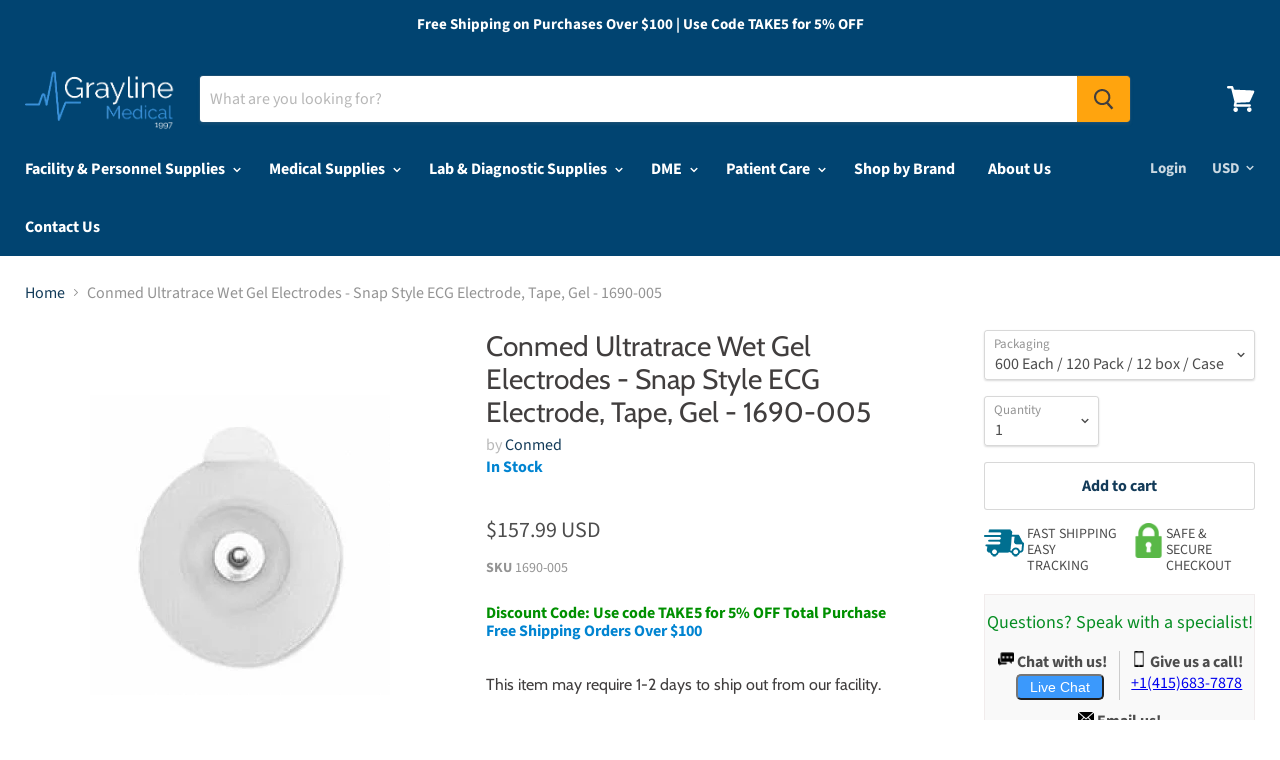

--- FILE ---
content_type: text/javascript
request_url: https://www.graylinemedical.com/cdn/shop/t/12/assets/cws_variant_init.js?v=94227144316217411031674109547
body_size: -402
content:
var addtocart_selector="",variant_dropdown_selector="",qty_selector="",enable_pvt_app="no",show_floating_cart="yes",show_tbl_after_customer_logged_in="no",redirect_cart_page="no",hide_price="no",hide_price_text="Call for price",hide_add_to_cart_btn="no",hide_variant_dropdowns="no",hide_qty_box="no",show_out_of_stock="yes",currency_code_included="yes",default_qty_val="0",single_atc_status="NO",variant_img_size="small",enable_filter="no";
//# sourceMappingURL=/cdn/shop/t/12/assets/cws_variant_init.js.map?v=94227144316217411031674109547


--- FILE ---
content_type: application/javascript; charset=utf-8
request_url: https://searchanise-ef84.kxcdn.com/preload_data.0i8f1w6i3A.js
body_size: 14194
content:
window.Searchanise.preloadedSuggestions=['face mask','welch allyn','surgical mask','performance health','knee brace','disposable face masks','menthol crystal','cardinal health','exam table','blood pressure monitors','hand sanitizer','breg inc','wrist brace','medication labels','pulse oximeter','blood pressure cuff','medtronic usa','bsn medical','em adams inc','b braun medical inc','icu medical inc','teleflex medical','game ready','knee braces','shower chair','3m healthcare','n95 mask','smiths medical','nitrile gloves','medline angelstat scrub pants','enfit syringe','iv supplies','lab coat','djo global','black tea','market laboratories','iv catheters','wrist splint','bird & cronin','baxter healthcare','sterile gloves','united ad label','marketlab inc','instrument tape','patterson medical','iv pole','sterilization containers','back brace','feeding tube','extra wide regular set','used clothing','pdc healthcare','dumbbell weight','fashion seal','instructions for use','midmark corporation','3m floor cleaner','blood collection tube','wheel chair','surgical gloves','performax tall','knee immobilizer','healthmark industries','grayline medical','reusable incontinence briefs','bd vacutainer','instrument tray','bowman manufacturing company inc','o ring','welch allyn blood pressure','smooth latex gloves','disposable lab coats','glide green','positioning roll','coloplast corp','procedure mask','henry schein inc','suction tubing','endotracheal tube','sterilization wrap','boston scientific','smith and nephew','tot collar','i gel','buttonhole with','spare parts','how to use','blickman health ind inc','cr bard','stryker tourniquet cuff','vf workwear-div vf imagewear w','insulin syringe','white towel','medline scrub hats','stainless steel tray','blood pressure','medium multi','halyard h600','neomed enfit','suction canister','ultrasound machine','foley catheter','label dispenser','hex dumbbells','suction machine','abdominal binder','finger splint','soap dispenser','fisher paykel','latex gloves','tenotomy scissors','greiner vacuette','bausch & lomb','site scrub','carbon pocket','elbow brace','sammons preston','picc line','cervical collar','exam tables','edwards lifesciences','id bracelet','uterine sound','graphic controls','ppe organizer','disinfectant wipes','arm sling','disposable scrubs','fisher & paykel','cold therapy','neck brace','wire bins','exam table paper','bandage scissors','crossover tunic','arthroscopy punch','order status','surgical masks','saline flush','medical cart','chest tube','polyester yarn','thumb spica','buffalo filter','adhesive cushion','cook medical','art line holder','posey restraint','vital sign monitors','ecg electrodes','butterfly needles','3m medical products','cooper surgical','central venous catheter','phlebotomy supplies','bd syringe','hoyer lift','urine collection containers','kerrison rongeurs','blue & white','nebulizer machine','hydrox laboratories','sharps container','patient gown','needle holder','blood bag','ear curette','oxygen concentrator','omega steel','performax xs','tissue culture flask','tourniquet cuff','infant cap','microfiber-lined insole','nylon suture','north coast medical','covid test','zimmer biomet','iv bag','syringe labels','uterine dilato','womens health table','sterile water','henry schein face mask earloop','my order','ball bearing','hospital bed','surgical instruments','tracheostomy tubes','arm fracture brace','wheel chair parts','high mat','flu test','nif meter','adult diapers','power supply','sim card tray','earloop mask','fashion seal healthcare','huber needle','enfit bottle adapters','vyaire medical inc','step stool','dr comfort','tena knit','medline angelstat unisex reversible drawstring waist scrub pants','scrub dress','laryngoscope handle','z-flo positioner','welch allyn otoscope','hely & weber','royal philips','demo dose','encompass lab coats','sterilization tray','arm sleeve code medium','replacement parts','blood tubes','gait belt','suction regulators','teleflex adult','toilet paper','scrub pants','integra lifesciences corp','treatment table','3 point products','empty iv bag','quantum storage systems','olympus america','nasal cannula','small gloves','blood band','medical blue gloves','ice bags','hemodialysis catheter','3-point products inc','autoclavable polypropylene boxes are','pro strip sc i','iv extension tubing','newmatic medical','healthcare logistics','bair hugger','rebreathing bag','infusion pump','double sided adhesive tape','invacare corporation','wolf x ray','fan tip brush','oxygen regulator','xl cuff','mcgrath mac laryngoscope','oral syringe','r & b wire products inc','foam roller','bard medical','vacutainer tubes','bone curette','karl storz','cast saw','djo exos','dr jill\'s foot pads inc','cast shoe','iv tubing','latex free gloves','sage products','joerns healthcare','natus medical inc','21st century healthcare inc','abbott id now','mayo stand','deroyal arm sling','cook inc','splinter forceps','posey company','dialysis catheter','avanos medical','lidocaine injectable','biohazard container','bird & cronin inc','id now','drive devilbiss healthcare inc','sodium chloride','hi-low table','transfer board','surgical drapes','cover component','denim fabric','ekg machine','rubber caps','face masks','post-op shoe','flow meter','video laryngoscope','spinal needles','gel positioner','ankle brace','anesthesia circuit','forearm splint','nasogastric tube','normal saline','sterilization trays','pediatric wrist brace','eye shield','name alert','thermometer digital','deroyal industries inc','drive medical','sklar instruments','geiss destin & dunn','phlebotomy chair','pressure transducer','antibacterial soap','splint pan','ventilator circuit','bsn medical inc','iv start kit','ethicon suture','20 ml syringe','icu medical','car seat','hy tape','djo inc','bd vacutainer tubes','ear irrigation','picc line kits','curbell medical products inc','acupuncture needles','medline industries inc','cotton terry towel','packing material','wheelchair cushion','tens electrodes','walking boot','ice packs','darco international','hospital beds','bed cradle','isolation gown','luer lock','misty fast','pet sheet','pro orthopedic devices','angel stat','fitted sheet','extension set','sarstedt inc','vaginal speculum','baby formula','cast tape','disposable gowns','compression socks','ultrasound gel','3m littmann','quantum storage system','repeater pump','foam positioners','stainless probe','biofit engineered products inc','medical use labels','instrument protectors','thumb splint','iv empty bags','suction regulator','isopropyl alcohol','overbed table','fume hood','ear wicks','abbott nutrition','encompass group','recliner chair','electrical components','wrist and thumb spica splint','innovative healthcare corp','allied healthcare products','greiner bio one','twist drill','red pet 4','heine usa ltd','becton dickinson','double lock boxes','bath chair','bipolar forceps','smith & nephew','arterial line kit','3m 1870 surgical mask n95 respirator','hand splint','stainless steel','cold chain technologies','terry towel','mersilene tape for','dwk life sciences wheaton','pillow case','ng tube','parallel bars','hook and loop','key holder','tube holder','hip positioner','halyard gowns','miltex-integra miltex','ureteral stent','ossur americas inc','pocket mask','medical components inc','iv pump','tilt table','edta tubes','cell saver','djo wrist brace','vaginal dilators','ge healthcare','power cord','alcohol wipes','medline surgical','nonin pulse oximeter','anesthesia mask','glass bottle','cerumen removal','packing box','petite women','molnlycke z-flo positioner','ring pessary with support','burn gloves','purell hand sanitizer','xodus medical','mayo scissors','cotton grey fabric','nebulizer mask','speculum vaginal','leather jacket','span-america medical','z flo','finger pulse oximeter','v mueller','skin stapler','endotracheal tube holder','nerve stimulator','bed parts','aesculap inc','winged infusion set','gauze pads','chest drain','long sleeves scrubs','papoose board','cotton yarn','cherokee workwear','corneal shields','disposable gloves','kimberly clark','aerogen pro-x controller','sequential compression device','wheel chairs','blood collection','move free','hip brace','track order','textile fabrics','moist hot pack','ostomy garments','hely weber','oxygen mask','scalpel blades','tens unit','woven label','cassette bin','lithium heparin tubes','ankle braces','sure seal','posey restraints','biopsy punch','henry schein mask','surgical gowns','hang tag','vascular doppler','aerogen solo nebulizer','neomed syringe','standing frame','holter monitor','graham-field inc','midline catheter','encompass group llc','johnson & johnson','adc products','blanket warmer','milex diaphragm','blood collection set','salter labs','fenwal inc','gripper micro','surgical gown','hemostat curved','fresenius medical care','nebulizer kit','table pad','precision medical','key surgical','clinton industries inc','3m mask','fashion seal lab coat','band aid','medical carts','abbott covid-19','a&e medical','digital scales','cpap mask','specimen container','tegaderm film','comfy splints','wall mount','flat sheet','inflation device','stainless steel table','description ribbed','heating pad','key surgical inc','anti disconnect','centurion medical products','face shield','crash cart','dwk life sciences kimble','ophthalmoscope sets','thigh compression','recording chart paper','soothing scents','chart industries','fetal monitor','crash cart tray','neotech products inc','perma hand silk','oxygen cylinder','thoracic catheter','iv extension set','exos short arm fracture brace','ohio medical','phlebotomy cart','vial adapter','ansell healthcare','ultrasound probe cover','aspen surgical','fiberglass casting tape','instrument retrieval','arm board','yankauer suction','medical air','ave medline','peripheral nerve stimulator','head positioner','shoulder immobilizer','patient monitor','sit to stand lift','iv labels','medication cart','medline indus','blood pressure monitor','halyard health inc','ecg machine','m close','molnlycke healthcare us llc','bite block','training vial','smoke evacuator','6-well plate','probe covers','halyard mask','medline shower','21st century scientific inc','elbow sleeve','atos medical','woven labels','s2s global','refrigerator lock','lead apron','mcgrath laryngoscopes','3 way stopcock','sunmed llc','pipette tips','crosstex mask','glass board','hoyer sling','identification sheets','sterilization pouches','iris scissors','otoscope sets','cotton terry towels','miami j','health care logistics','exam gloves','cotton denim fabric','syringe filter','black moisture','ice pack','fistula needle','b braun','special tomato','finger splints','vital care industries','z flo positioner','normal saline bags','fluidized positioner','changing table','bp monitor','hydrogen peroxide','aspen surgical products','henry schein','chattanooga corp','corflex knee','seizure pads','med lab coat','spinal needle','mayo scissor','adroit medical','biohazard bag','patient footwear','stretcher chair','medline unisex','beaver visitec international','iv dressing','halyard wrap','extension sets','air compressor','bone marrow biopsy needle','introducer sheath','scott specialties inc','philips medical systems','prefilled saline flush syringe','vein finder','circuit breaker','bone growth stimulator','bone cement','ear specula','cabinet storage','lumbar puncture tray','bp cuff','precept procedure mask','casting tape','bd urine','pedigo products inc','westmed inc','vac pac','breathing circuits','corflex wrist','blister packaging','microaire surgical instruments','bouffant cap','3m aura','aspen medical products','peep valve','transcutaneous bilirubinometer','smart check','hausmann industries','autoclave bags','medtronic mitg-covidien','a&d medical','heel protector','pessary for uterine prolapse','work hardening','feeding tubes','glass beads','encompass pillows','23 gauge butterfly','microaire pal','oxygen flowmeter','welch allyn spot vital sign','breg hip wrap','similac ready to feed','medline table','cart cover','guide wire','peritoneal dialysis','applied medical technology','bel-art products','ring forceps','overbed tables','instrument table','nasopharyngeal airway','istat cartridges','mercer county rehab supply inc','lock box','or positioning','halyard health','t shirt','hair accessories','bean bag','y connector','a&d engineering inc','exel international inc','floor mats','grounding pad','drucker diagnostics tube holders','swan ganz','iv shirts','aneroid sphygmomanometers','bariatric wheelchairs','nitrile exam gloves','protective film','hypodermic needles','fever thermometers','crest healthcare','remote control','karl storz endoscopy','oil seal','omron healthcare inc','encompass scrub','suture needle','injection site','obi feeder','k wire','hemostatic forceps','heart pillow','tongue depressors','test tubes','decontamination powder','lactated ringers','hunter green scrub top','precordial stethoscope','blood collection tubes','alaris pump','draeger medical','pro tec','elbow splint','vicryl suture','tip protectors','3m n95 masks','kettle bells','slit lamp','mop covers','utility cart','mri safe','exam stool','sst tubes','hypothermia blanket','gyn biopsy tischler','iv spike','surgical specialties','physio-control corpo','nonin medical inc','lumbar back brace','simport scientific','globe scientific','ostomy pouch','scrub jacket','cantel medical','iv administration set','ellman electrodes','geri chair','vacuette blood collection','cold pack','biopsy needle','infusion set','instruction manual','carefusion corp','female external urine management system','preemie diapers','blood tube','mes inc','face mask earloop','dandle lion medical','getinge group','hand splints','wound vac','gentherm company','breg wrist','saw blade','reclining shower chair','philips bilichek','monocryl suture','pall corporation','telemetry pouch','taping table','a-m systems inc','full facepiece','exam light','tape dispenser','70004 neo module stim channels 1 & 2','slipper socks','natus vac pac','bd insulin','medium tall scrubs','american diagnostic corp','cooper surgical pessary','glass plates','baby bottle','mizuho co ltd','biodex medical systems','open case cart','male catheter','blood draw chair','pulse ox','mercury medical','incentive spirometer','cpap machine','omnimed inc','ice machine','chart dividers','210 innovations llc','civco medical','scrub sink','probe black handle','traction weights','avanos medical inc','behavioral health','air filter','temperature probe','ultrasound probe covers','similac pro sensitive','bard medical division','steris corp','transducer holder','bird cronin','alligator forceps','leather jackets','medtech products inc','hausmann ind','reflection paper','printing ink','allen medical','ambu bags','easy clean','medline angelstat','telemetry pouches','resting hand splint','follett corporation','glass protector','donjoy knee','tooth brush','terry towels','oxygen tubing','lap sponge','sterile containers','medline tray','punctal plugs','two piece system ostomy','patterson med(sammons preston','navilyst medical','disposable isolation gowns','oakworks inc','slide storage','umbilical catheter','3m business products','breast pump','back support','iv extension','medline drapes','feeding pump','glass bottles','biopsy needles','game ready wraps','drive medical designs','argon medical devices inc','linen cart','baxter healthcare extension sets','high flow nasal cannula','safety needle','mosquito forceps','external flow','usb wi fi card','chloraprep applicator','blood pressure cuff set','mac medical inc','2xl corporation','orthopro hyperex knee brace','fetal doppler','esophageal stethoscope','aplicare inc','gomco clamp','adi medical','brymill cryogenic systems','bean bag positioners','heat transfer labels','performance health inc','nasal aspirator','stylet ct','splash guard','allen medical systems inc','wrap around gown with','ge medical systems','metatarsal pad','air mattress','stethoscope clinician','water pump','patient lift','drummond scientific','data cable','genstar technologies co inc','scope buddy','drainage bag','alcohol prep pad','sarnova inc','wash check u','peg tube','bottle filter','gait trainer','microaire sagittal blades','saw blades','sandbox medical llc','gel collar for','oxygen tank','comfort company','masimo corporation','chair parts','bacteriostatic water','briggs healthcare','wire brushes','busse hosp','locking restraints','3m occupational health & env','oral syringes','ossur america-royce medical','endocervical curette','cranial access kit','iron duck','textile fabric','enteral syringe','amsino international inc','alcon labs','return policy','summit medical','arm splint','br surgical llc','beaver blade handle','laser endotracheal tube','heparin flush','mindray ds usa inc','biopsy forceps','stockinette roll','ankle inserts','suction catheter','heel lift','ent surgery pack','baxter transfer set','ob pad','hartwell medical','midmark exam tables','foot pedal','iv poles','allergy alert','vacuum splint','suture cart','vessel loops','3m consumer health care','buffalo filter smoke evacuation filters','warning labels','healthcare vinyl','sleeve protector for','lab coats','et tube','surgical tape','exam chair','b braun 5 ml','acid concentrate','syringe label','southmedic inc','symmetry surgical inc','rectal thermometer','physio control corp','acuderm inc','small osteotome','mjm international','medical bag','braun extension set','nebulizer supplies','negative pressure wound therapy','cervical dilators','positioning wedge','alere north america','measuring tape','comedone extractor','lumex inc','nail cutter','medium blue uniform shirt','action health','corflex inc','southland distributors','polyester staple fiber','hopkins medical','dynatronics treatment tables','circumcision clamps','solaire medical','bard access system','case medical inc','pa cath with reservoir','wedge cushion','batrik medical mfg inc','neomed inc enfit compatible pharmacy caps neoconnect pharmacy caps','ortho glass','pedifix inc','led light','homo polypropylene','foil seal','suction catheters','capillary tubes','shoulder sling','identification tape','tetra medical supply corp','aspen medical','edan diagnostics inc','bandages adhesive','clip applier','21 gauge butterfly','suture scissors','cotton glove liner','finger ring','molnlycke wound care','sensor assy','bird cronin inc','sterile water for irrigation','prep tray','premier pro underpads','stand up walkers','shiley inner cannula','bubble gum','luer adapter','bracco diagnostics','tollos inc','halyard h600 fabric','rectal catheter','arterial pressure lines','sock aid','mar med co','circulation leg compression','silicone sheet','ethicon inc,a j & j company','eppendorf north america','lip gloss','argon medical','scalpel handle','roho cushion covers','audi auto parts','healthmark sst instrument retrieval systems and accessories','isolation gowns','infant scale','sharps containers','liquid nitrogen','iv bags','aerogen solo','drill bit','cart covers','iv pole accessories','utah medical','exos wrist brace','gomco circumcision clamps','probe cover','medline co-label','dry dates','angiocath iv catheters','electro medical equipment','crosstex international','absorbent pad','warming blanket','mri safety','metal button','fluid warmer','ambu bag','video on how to use','skin marker','purewick female external catheter','pressure bag','scale tronix','phlebotomy trays','smart watches','central line','microscope slides','shoe covers','huber needles','leg brace','chattanooga corporation','suppository molds','hand brace','protexis blue surgical gloves','inner cannula','game ready knee','clorox wipes','penrose drain','transport tray','deb group ltd','specimen transport','tissue forceps','fisher scientific co','conductive sheet','carton box','medline ave unisex scrubs','georgia pacific','central line kit','instructions on this item','blood filter','baxter healthcare-pumps','exos brace','eye speculum','decon labs inc','polyester knitted fabric','reclining wheelchair','tubing clamps','bulbtronics inc','iv fluids','johnson health','spark plug','bosma medical','blood bank','cone instruments','pediatric mask','iv catheter','maternity pads','vial holder','applied medical tech','serum separator tubes','t tubes','knee sleeve','microaire reciprocating saw','ez way','nasal rae endotracheal','medical compression stockings','platinum code','maico diagnostics','omron blood pressure monitor','machinery parts','devilbiss co','suction kit','glucose meter','kinsman enterprises inc','helix professional pain relief','citric acid anhydrous','mediflex surgical products','t shirts','influenza test kit','nasal rae','donjoy iceman cold therapy accessories','oral care','tenaculum forceps','senn retractor','oil filter','plastic button','shamrock labels','test lung','advance medical designs inc','nu-hope laboratories','physical therapy','polyester satin','transport chair','r x count corp','microtek medical','dialysis machine','bedside commode','tyvek sterilization pouch','bard access systems','peritoneal dialysis catheter','3d feel & find','polyester fabric','ad surgical','port access kit','suction canisters','adson forceps','woven fabric','ligaclip applier','prolene suture','iv pumps','thigh high compression stockings','toilet seat','havels blades','zimmer traction','rf cannula abbott','medline renewal','medical tape','remington medical inc','thumb brace','applied medical resources corp','cramer products','leather gloves','vacuum regulator','tyvek pouch','allegro industries','suture removal kit','beijing choice electronic tech co','podiatry chair','champion chair','mobile charger','k2 edta tubes','aortic punch','rapid flu tests','bladder scanner','ankle support','pari respiratory','door lock','medgyn products inc','knee sleeves','pink pad','sds sheets','boiron usa','specimen bag','a j funk and co','a titan instruments','boston medical products inc','linen hamper','blood bags','pregnancy test','hospital bed mattress','current solutions','blood pressure connector','laser therapy','catheter kit','stickers on a roll','level 3 masks','sweat shirt','breg knee','walker tray','gyrus acmi','positioning wedges','tidi products','medical labels','enfit bottle adapter','essential medical supply','surgical drape','katena products','stationary flat','darco shoes','centurion label','fisher scientific','baby diapers','vital signs monitor','shiley tracheostomy','procter gamble','endur id','luer lock syringes 20 ml','small beginnings inc','breathing circuit','needle driver','rfid labels','stainless steel cart','medical exam table','bed rails','prone pillow','omron healthcare','disposable instruments','vascular graft','retractor blade','waste paper','proactive medical','resmed inc','cotton balls','hair band','18 gauge needles','medline sterile','airos medical inc','adenna inc','chart rack','avid medical','core products','shower chairs','dymedso inc','biohazard transport containers','athletic supporter','cypress medical products','3gen llc','cadd cassette','covid-19 test','reflex hammer','kangaroo pump','bovie medical corporation','gellhorn pessary','10r blades','emed technologies','toilet tissue','vapotherm nasal cannula','air pump','pediatric scale','lister bandage scissors','tubing connectors','total arterial line','straight connectors','0.9% sodium chloride','orange sol','blood pressure cuffs','mjm reclining shower/bath chair','hepa filter','polyester pile fabric','scented mask','dunnage rack','molnlycke healthcare z-flo fluidized positioners','urine container','globe scientific inc','enfit adapter','the pillow factory','surgical face shield','seed oil','compass health brands','dvt pump','one yoga','therafin corporation','led light bar','suprapubic catheter','oral rae','insure one','microaire cannula','mayo stand cover','oxygen flow meter','et tube holder','privacy screen','ductless fume hood','mckesson brand','peg replacement','a plus international','3b medical inc','pressure gauge','portable suction','kimberly clark professional','gel pads','diaphragm 65mm','cervical traction','glo germ','butterfly needle','edan instruments inc','surgical table','machine for foot','pill crusher','pressure monitoring','polarware company','antibacterial hand soap','boekel industries inc','dre medical inc','hypodermic needle','securement device','nutrisafe 2 syringe','bd needles','lateral support for wheelchair','welch allen','enfit cap','order tracking','bath towel','r&d systems inc','endotracheal tubes','healthcare alert id bands in-a-snap','replacement parts ind inc','all pro','dry needles','vac pac size 25','corn seed','boehringer laboratories llc','cleaning brushes','umbilical tape','replacement pads','pineapple contracts inc','3-t medical systems inc','mounting bracket','natus vac-pac','balloon catheters','bird and cronin','harvard apparatus','vascular dilators','ge appliances','swab caps','smith & nephew wound care','joerns sunrise medical','surgeon gown','infant positioner','sodium bicarbonate','clear bin drawers','meret bags','apothecary products','quad cane','lakeside mfg co inc','screw driver','ball bearings','enteral drainage','alcon surgical inc','breathing bag','thomas scientific inc','coeur inc','metzenbaum scissors','drug labels','cotton fabric','infusion pumps','stratafix sutures','nasogastric tubes','trocar catheter','medical mask','ahlstrom corporation','electronics items','foam table','able diagnostics','biliblanket phototherapy','air dryer','cricothyrotomy kit','fluid resistant lab coats','haemonetics corporation','toe separators','instrument tray with latch','kangaroo joey pump','b braun medical horizon iv sets','baxter repeater pump','emesis basin or bag','safety glasses','ace bandages','oxygen cart','disposable lab coat','derma sciences','tumble forms','ag industries','peak flow meter','punch biopsy','sand bag','face wash','rubber band','radiofrequency probe','water bath','power port','uresil llc','sodium citrate','foam mat','peg board','cervical air pillow','afo brace','lock boxes','attends healthcare','grpro 2.1 only','computer carts','mini centrifuge','iv set','swan ganz catheter','i-stat analyzer','monoject sterile ml syringe','enfit syringes','devon medical products','bed sheet','filter element','statlab medical products inc','radiometer america','laryngectomy tube','alex orthopedic','biohazard label','allis clamp','syringe pump','bionix medical technologies','accutron inc','codan us corp','body bag','cp medical','abl medical','insulin pump','agfa drystar','olympus america inc','textile material','pessary ring','eeg electrodes','attends healthcare products','bed pads','zoll defibrillator x series','bio medical','no touch thermometer','nylon zipper','peds in length','auto parts','seirin j type','applied medical','richardson retractors','agm group','finger trap','aspen products inc','pessary size 5','hme filters','knee scooter','d r burton healthcare llc','hot packs','baby guard rail','alimed inc','king vision','biological indicator','ceiling lift','positioning pads','human care','heating pads','rfid label','crutch accessories','arterial line','arm brace','sterile saline','hang tags','stackable bins','neck wrap','aaron bovie','narcotics cabinet','loop self adhesive','bd alaris pump','nail nipper','label tape','picc kits','kelly clamp','gomco clamp 1.1','ace surgical supply','3ml syringe','communication label','heavy duty afo','enema tip','home ventilator','expiration date labels','cas medical systems','microaire surgical micro sagittal saw blades','hair pin','natus medical','cane tip','used shoes','es medical','size 9 diaper','isolation station','nitrous oxide','gastrostomy tubes','stryker blade','procter & gamble','darco international inc','megadyne medical products','hydrocollator unit','mask for innospire','weighted blanket','transport tubes','stryker instruments','3m bair hugger','storage cabinet','arjohuntleigh getinge group','bio-rad laboratories','cautery tip','integra miltex inc','skin lube','shoulder support','alcohol prep pads','podiatry instruments','foley catheter 18fr','medline mask','merit medical','claflin company','operating table','smart caregiver','communication board','cryosurgical systems','where is my order','iv label','15 gauge needle','used clothes','tuning fork','speech therapy','power bank','5mm blade','3b scientific gmbh','anesthesia tape','traction weight','allied health care prod','mix metal scrap','leica biosystems','surgical instrument transport trays','albaad usas','circumcision board','neomed inc','nasal speculum','beaver blade','dialysis chairs','electromed inc','rs medical','winco adjustable','istat cg8','ameriderm laboratories','smart vest','cincinnati sub-zero products','storage boxes','silico manganese','filter paper','emergency medical instruments','inhealth technologies','electric table','cpm machine for knee','magellan diagnostics','catheter foley 16 fr with 5 cc','raised toilet seat','tracoe comfort tracheostomy tube','jamshidi needle','medline ave scrubs','ulnar brace','spinal tray','surgical scissors','pro advantage','aspiration needle','thermal paper','vaginal dilator','60ml syringe','mueller sports medicine','trash bags','nonin medical','medical gloves','dm systems inc','button feeding device','watch parts','lacrimal intubation set','miniace button','restraint bed','flexicare britepro solo','vaccine refrigerator','leg rest','dialysis solution','connecticut clean room corp','aerosol mask','hand soap','equipment covers','mobile pouch','amd ritmed','bag valve mask','oxygen tank holder','life fitness','healthometer professional scales','inteplast group ltd','the hygenic corp','medique pharmaceuticals','gilson inc','milex pessary ring with support','dual cap','precept medical products','tubular bandage','drainage catheter','dyed fabric','advanced medical systems','spray gun','nihon kohden','sterilization containers filter','case medical container','azmec inc','tube clamp','bottle adapter','battery cover','ekg electrode','voice prosthesis','traction table','carpal tunnel','knee bolster','feeding tube accessories','under buttocks drape','plastic toys','sterile gauze','ring cutter','pavlik harness','central line dressing kit','wedge positioners','evergreen scientific','hard disk drive','hy-tape international','1 ml syringe','iui catheter','sheet tape','solenoid valve','oxygen tent','cranberry mask','geri chairs','battery charger','cambridge sensors ltd','professional products','drawer lock','soothie pacifiers','carpenter co','tumble forms 2','bariatric shower chair','neoprene gloves','vital sign monitor','rms medical products','writing printing paper','cygnus medical','gear box','contec inc','henke sass wolf','neck pillow','ehob waffle cushion','sizes of buttons','aromatherapy patches','creative products international','sterilization wraps','bayonet connector','cold packs','respironics inc','siemens healthcare','lysol spray','greiner bio one vacuette','wrist support','microbore extension sets','handi-craft company','bestcare llc','jollypop pacifiers','bound tree medical llc','wallach surgical devices inc','portable oxygen concentrator','recliner bariatric','bariatric commode','azer scientific','tidi products llc','cellera llc','aeromatt fitness products','conductive foam','rollator walker','posey bed','kimberly-clark corporation','bassinet basket','babcock forceps','mortech manufacturing','instrument retrieval systems','work inc','port dressing','100 polyester yarn','abaline paper products','jewelers forceps','midmark ritter 204 exam table','hemoglobin analyzer','front fork','yacker tracker','north american rescue','abaxis inc','lithium battery','alert bands','quill pp','face shields','ekg paper','welch allyn connex spot monitors','label gun','walkers with seat basket and wheels','stabilization device','adult crutches','corning life sciences','sterile forceps','cubicle curtain','patient belonging bags','blood pressure kit','shower trolley','luer connectors','eye shields','eva bag','light assy l head','slide board','ip black','moog medical devices group','rocket drainage kit','alliance rubber','equashield llc','queaseease soothing scents','t tube','enfit pharmacy caps','seat cushion','knitted socks','port a cath','altus inc','cf tub','w a baum','sterilization pouch','medline unisex scrub pants','suture rack','bed rail','disinfectant sprays','mattress cover','scott specialties','ascensia diabetes care','burton medical products','instrument tip protectors','reliance medical prod inc','kinesiology tape','knee wedge','justman brush company','sweet ease','evenflo bottles','polymedco inc','grounding pads','scd pump','knit-rite inc','dst series ta stapler','peanut ball','pd solutions','lab shirt','eagle laboratories','mid central medical','alfa wassermann','body up','deroyal eye shield','a&t surgical mfg co inc','gordon laboratories','special needs stroller','drill bits','cleaning brush','hand towel','baxa pump','or table cover','ellman international','medline scrub jackets','tongue system','cardinal detecto scale mfg co','molnlycke healthcare regent','moldable positioner','velcro usa inc','exelint international','aquacast liner llc','medical specialties','torque device','joerns bed','bearing parts','4x4 gauze','wells johnson company','drug test','elastic bandage','coban wrap','step stools','centrifuge tube','medline professional','shoe cover nonskid','cast cutter','stainless steel scrap','instrument id tape','silicon cushion','acetic acid','breg cervical collar','boston medical products','bp cuffs','standing frame for adult','labels iv','cadd pump','wall storage','terumo medical corporation','bon vital','vital signs','grab bar','clinical innovations','propper mfg','infant bonnet','stryker saw blade','djo brace','abbott binaxnow','band aids','waxie sanitary supply','prefilled formalin specimen containers','pillow cover','brandt industries inc','ambu mask','axelgaard electrode','panasonic healthcare co','shumsky therapeutic pro','breast binder','nipro medical','nasal septal button','self adhesive sticker paper','american biotech','brymill corporation','lw scientific','winco recliner','riester usa','pleur evac','face powder','sterile gown','mistral air','o & m halyard','instrument retrieval tray','littmann stethoscope','aso ankle brace','pediatric gowns','pediatric ecg','red coral','bd nexiva closed iv catheter','plastic tray','biomedical life systems','bioderm inc','soule medical','specimen bags','quad fuse','arkray usa inc','koven technology inc','waterloo healthcare','bard parker','equipment cover','water bottle','n95 masks','advanced orthopaedics','nikomed usa inc','convatec us','medline scrub top','surgicel powder','barbed sutures','aetna felt corp','loop electrode','uterine curette','cornea protector','panasonic corporation','baby blanket','electromed smartvest airway clearance systems','air support medical company','refrigerator freezer','belmont instrument corporation','chromic gut','hull anesthesia inc','wrist braces','frenzel goggles','tracoe twist','balt inc','medicine cups','pillow speaker','wash cloth','accriva diagnostics','progressive medical','ace stopper','all med medical products inc','connex spot monitor','astm mask','arjohuntleigh inc','curved tip 22g 5 needle','masimo pulse oximeter','eye wash','protective underwear','nail polish remover','mopec inc','montgomery long term cannula','tsk cannula','ignition kit','medline scrubs','hill-rom company inc','gel pack','anti fatigue mat','mop handle','cassette holder','uterine manipulator','tip protector','baxter health repeater pump','arlington scientific','x-ray film','hand therapy table','silk suture','bendy bumper','ankle weights','nepro nutritional','milex pessary','skin tech','hip protectors','pacific biomedical inc','multi podus boot','disposable blood pressure cuff','aero med','rapid test','laryngeal mask','chesapeake medical','advanced sterilization products','invacare ivc','cover inner body','aerogen nebulizer','tenckhoff catheter','exercise equipment','aeroflex ventilator','ulnar hand splint','test strips','plastic pants','tracheostomy tube','laryngeal mask airway','haldor advanced technologies','prolene mesh','extension tubing','fracture brace','spacelabs healthcare llc','prevent filter with enfit 12 fr 48','covalon technologies ltd','nihon kohden america','accutec blades inc','evenflo company inc','nail polish','bovie/aaron medical','norav medical inc','air purifier','big brother/sister','methylene chloride','3m n95','fabrication enterprises inc','key surgical identification tape','fetal scalp electrode','beiersdorf inc','garments accessories','nepro can','premier products co','mechanix wear','chemistry analyzer','6ic75 inner cannula','nail splitter','reusable tourniquet cuff','health wheelchair','compass health bars lb capacity','denim jeans','reciprocating saw blade','ph meter','leather shoes','freer elevator','urine cups','medline unisex scrub pant','airpal inc','bite blocks','southmedic 10r blade','dale medical','autopsy saw','criterion gloves','baxa corp','skin prep','first aid kit','cotton dyed fabric','surgical bras','back braces','gravity set','pall filter','air cylinder','skil-care corporation','dynarex corporation','optiflow junior 2 nasal cannula','nitrile gloves small','bovie electrosurgical','care line inc','mmf industries','medical masks','olympus endosc','jackson trach tube','cooling blanket','oral care kit','tracking order','tissue cassettes','bone wax','hartmann usa','disposable scrub pants','kirschner wire','sony corporation','echogenic needle','2x2 gauze','medication lock box','spandex bare yarn','sphymomanometer each','tonopen tip','bayer healthcare','leather patch','mesa laboratories inc','intelect legend','bag valve mask infant','snap button','hely & weber wrist','electronic parts','insulin labels','ear forceps','cooper surgical inc','cidex soaking tray','a.t laboratories','seal ring','heaney needle holder','radiator comp','accurate manufacturing','transport trays','ethicon silk suture','air-tite products co inc','palm oil','starplex scientific','cadd solis','renasys touch','nasopharyngeal swab','1ml syringe','standard shipping','flu vaccination stickers and','halyard healthcare','whirlpool table','atomizer bottle','cidex tray','cardiac science inc','councill tip','span america','lma size 1','b&b medical technologies','dukal corporation','advent medical technologies inc','heel warmers','knitted fabric','training model','vesco enfit bottle adapters','tooth paste','diamond bur','danmar products','blood pressure machine','bushwalker bags','smoke evacuation','knee triangle','dr brown','garment accessories','splint pans','midline kits','wrist restraints','bouffant caps','saratoga cycle','elbow pad','ambu blue sensor','left handed scissors','chair cushion','cup holder','binder dividers with tabs','golden technologies','argentum medical','heat transfer','narcotic dispenser','resistance bands','landau uniforms inc','e.m adams co inc','alcon laboratories inc','vision screener','divider box','swimsuit brief adjustable','stretcher sheets','bd veritor','hinged knee brace'];

--- FILE ---
content_type: text/javascript
request_url: https://www.graylinemedical.com/cdn/shop/t/12/assets/flits-wishlist.js?v=63748072291016730331674109547
body_size: 5789
content:
(!window.flitsApp||typeof window.flitsApp=="undefined")&&(window.flitsApp={}),function(t,o){typeof define=="function"&&define.amd?define(o):typeof exports=="object"?module.exports=o():t.flits_tingle=o()}(this,function(){function t(t2){var o2={onClose:null,onOpen:null,beforeOpen:null,beforeClose:null,stickyFooter:!1,footer:!1,cssClass:[],closeLabel:"Close",closeMethods:["overlay","button","escape"]};this.opts=r({},o2,t2),this.init()}function o(){this.modalBoxFooter&&(this.modalBoxFooter.style.width=this.modalBox.clientWidth+"px",this.modalBoxFooter.style.left=this.modalBox.offsetLeft+"px")}function e(){this.modal=document.createElement("div"),this.modal.classList.add("flits-tingle-modal"),(this.opts.closeMethods.length===0||this.opts.closeMethods.indexOf("overlay")===-1)&&this.modal.classList.add("flits-tingle-modal--noOverlayClose"),this.modal.style.display="none",this.opts.cssClass.forEach(function(t2){typeof t2=="string"&&this.modal.classList.add(t2)},this),this.opts.closeMethods.indexOf("button")!==-1&&(this.modalCloseBtn=document.createElement("button"),this.modalCloseBtn.classList.add("flits-tingle-modal__close"),this.modalCloseBtnIcon=document.createElement("span"),this.modalCloseBtnIcon.classList.add("flits-tingle-modal__closeIcon"),this.modalCloseBtnIcon.innerHTML="\xD7",this.modalCloseBtnLabel=document.createElement("span"),this.modalCloseBtnLabel.classList.add("flits-tingle-modal__closeLabel"),this.modalCloseBtnLabel.innerHTML=this.opts.closeLabel,this.modalCloseBtn.appendChild(this.modalCloseBtnIcon),this.modalCloseBtn.appendChild(this.modalCloseBtnLabel)),this.modalBox=document.createElement("div"),this.modalBox.classList.add("flits-tingle-modal-box"),this.opts.closeMethods.indexOf("button")!==-1&&this.modalBox.appendChild(this.modalCloseBtn),this.modalBoxContent=document.createElement("div"),this.modalBoxContent.classList.add("flits-tingle-modal-box__content"),this.modalBox.appendChild(this.modalBoxContent),this.modal.appendChild(this.modalBox)}function s(){this.modalBoxFooter=document.createElement("div"),this.modalBoxFooter.classList.add("flits-tingle-modal-box__footer"),this.modalBox.appendChild(this.modalBoxFooter)}function i(){this._events={clickCloseBtn:this.close.bind(this),clickOverlay:l.bind(this),resize:this.checkOverflow.bind(this),keyboardNav:n.bind(this)},this.opts.closeMethods.indexOf("button")!==-1&&this.modalCloseBtn.addEventListener("click",this._events.clickCloseBtn),this.modal.addEventListener("mousedown",this._events.clickOverlay),window.addEventListener("resize",this._events.resize),document.addEventListener("keydown",this._events.keyboardNav)}function n(t2){this.opts.closeMethods.indexOf("escape")!==-1&&t2.which===27&&this.isOpen()&&this.close()}function l(t2){this.opts.closeMethods.indexOf("overlay")!==-1&&!d(t2.target,"tingle-modal")&&t2.clientX<this.modal.clientWidth&&this.close()}function d(t2,o2){for(;(t2=t2.parentElement)&&!t2.classList.contains(o2););return t2}function a(){this.opts.closeMethods.indexOf("button")!==-1&&this.modalCloseBtn.removeEventListener("click",this._events.clickCloseBtn),this.modal.removeEventListener("mousedown",this._events.clickOverlay),window.removeEventListener("resize",this._events.resize),document.removeEventListener("keydown",this._events.keyboardNav)}function r(){for(var t2=1;t2<arguments.length;t2++)for(var o2 in arguments[t2])arguments[t2].hasOwnProperty(o2)&&(arguments[0][o2]=arguments[t2][o2]);return arguments[0]}var h=function(){var t2,o2=document.createElement("flits-tingle-test-transition"),e2={transition:"transitionend",OTransition:"oTransitionEnd",MozTransition:"transitionend",WebkitTransition:"webkitTransitionEnd"};for(t2 in e2)if(o2.style[t2]!==void 0)return e2[t2]}();return t.prototype.init=function(){this.modal||(e.call(this),i.call(this),document.body.insertBefore(this.modal,document.body.firstChild),this.opts.footer&&this.addFooter())},t.prototype.destroy=function(){this.modal!==null&&(a.call(this),this.modal.parentNode.removeChild(this.modal),this.modal=null)},t.prototype.open=function(){var t2=this;typeof t2.opts.beforeOpen=="function"&&t2.opts.beforeOpen(),this.modal.style.removeProperty?this.modal.style.removeProperty("display"):this.modal.style.removeAttribute("display"),document.body.classList.add("flits-tingle-enabled"),this.setStickyFooter(this.opts.stickyFooter),this.modal.classList.add("flits-tingle-modal--visible"),h?this.modal.addEventListener(h,function o2(){typeof t2.opts.onOpen=="function"&&t2.opts.onOpen.call(t2),t2.modal.removeEventListener(h,o2,!1)},!1):typeof t2.opts.onOpen=="function"&&t2.opts.onOpen.call(t2),this.checkOverflow()},t.prototype.isOpen=function(){return!!this.modal.classList.contains("flits-tingle-modal--visible")},t.prototype.close=function(){if(typeof this.opts.beforeClose!="function"||this.opts.beforeClose.call(this)){document.body.classList.remove("flits-tingle-enabled"),this.modal.classList.remove("flits-tingle-modal--visible");var t2=this;h?this.modal.addEventListener(h,function o2(){t2.modal.removeEventListener(h,o2,!1),t2.modal.style.display="none",typeof t2.opts.onClose=="function"&&t2.opts.onClose.call(this)},!1):(t2.modal.style.display="none",typeof t2.opts.onClose=="function"&&t2.opts.onClose.call(this))}},t.prototype.setContent=function(t2){typeof t2=="string"?this.modalBoxContent.innerHTML=t2:(this.modalBoxContent.innerHTML="",this.modalBoxContent.appendChild(t2))},t.prototype.getContent=function(){return this.modalBoxContent},t.prototype.addFooter=function(){s.call(this)},t.prototype.setFooterContent=function(t2){this.modalBoxFooter.innerHTML=t2},t.prototype.getFooterContent=function(){return this.modalBoxFooter},t.prototype.setStickyFooter=function(t2){this.isOverflow()||(t2=!1),t2?this.modalBox.contains(this.modalBoxFooter)&&(this.modalBox.removeChild(this.modalBoxFooter),this.modal.appendChild(this.modalBoxFooter),this.modalBoxFooter.classList.add("flits-tingle-modal-box__footer--sticky"),o.call(this),this.modalBoxContent.style["padding-bottom"]=this.modalBoxFooter.clientHeight+20+"px"):this.modalBoxFooter&&(this.modalBox.contains(this.modalBoxFooter)||(this.modal.removeChild(this.modalBoxFooter),this.modalBox.appendChild(this.modalBoxFooter),this.modalBoxFooter.style.width="auto",this.modalBoxFooter.style.left="",this.modalBoxContent.style["padding-bottom"]="",this.modalBoxFooter.classList.remove("flits-tingle-modal-box__footer--sticky")))},t.prototype.addFooterBtn=function(t2,o2,e2){var s2=document.createElement("button");return s2.innerHTML=t2,s2.addEventListener("click",e2),typeof o2=="string"&&o2.length&&o2.split(" ").forEach(function(t3){s2.classList.add(t3)}),this.modalBoxFooter.appendChild(s2),s2},t.prototype.resize=function(){console.warn("Resize is deprecated and will be removed in version 1.0")},t.prototype.isOverflow=function(){var t2=window.innerHeight;return this.modalBox.clientHeight>=t2},t.prototype.checkOverflow=function(){this.modal.classList.contains("flits-tingle-modal--visible")&&(this.isOverflow()?this.modal.classList.add("flits-tingle-modal--overflow"):this.modal.classList.remove("flits-tingle-modal--overflow"),!this.isOverflow()&&this.opts.stickyFooter?this.setStickyFooter(!1):this.isOverflow()&&this.opts.stickyFooter&&(o.call(this),this.setStickyFooter(!0)))},{modal:t}}),window.flitsApp.wishlist_products=function(){var cemail="flits_customer_email",chandle="flits_products_handle",add_to_wsl_btn_class="flits-add-to-wsl-btn",remove_from_wsl_btn_class="flits-remove-from-wsl-btn",add_wsl_url="/add_to_wishlist",remove_wsl_url="/remove_from_wishlist",clicked_add_button="",clicked_remove_button="",that=this;this.getCookie=function(cname){for(var name=cname+"=",decodedCookie=decodeURIComponent(document.cookie),ca=decodedCookie.split(";"),i=0;i<ca.length;i++){for(var c=ca[i];c.charAt(0)==" ";)c=c.substring(1);if(c.indexOf(name)==0)return c.substring(name.length,c.length)}return""},this.setCookie=function(cname,cvalue,exdays){var d=new Date;d.setTime(d.getTime()+exdays*24*60*60*1e3);var expires="expires="+d.toUTCString();document.cookie=cname+"="+cvalue+";"+expires+";path=/"};var modal=new flits_tingle.modal({footer:!1,stickyFooter:!1,getContent:!0,closeMethods:["button"],closeLabel:"Close",beforeClose:function(){return!0}}),modal_content=document.getElementById("flits-wsl-guest-modal").innerHTML;modal.setContent(modal_content),document.getElementById("flits-wsl-guest-modal").remove(),document.getElementById("flits-guest-wsl-form").addEventListener("submit",function(event){event.preventDefault();var flits_customer_email=document.getElementById("flits_email_id").value;if(typeof flits_customer_email=="undefined"||flits_customer_email==null||flits_customer_email=="")return!1;that.setCookie(cemail,flits_customer_email,15),document.getElementById("flits-guest-wsl-form").style.display="none";var email_text=document.getElementById("flits-guest-email").innerHTML;document.getElementById("flits-guest-email").innerHTML=email_text.replace("##customer_email##","<strong>"+flits_customer_email+"</strong>"),document.getElementById("flits-wsl-msg-modal").style.display="block",clicked_add_button.click()}),this.get_ajax_obj=function(){if(window.XMLHttpRequest)return new XMLHttpRequest;if(window.ActiveXObject)return new ActiveXObject("Microsoft.XMLHTTP")},this.wsl_pagination=function(e){this.reset_pagination();var prev=document.querySelectorAll(".flits-wsl-pagination-prev"),next=document.querySelectorAll(".flits-wsl-pagination-next"),that2=this;this.setPaginationClickEvent(),prev.forEach(function(item,index){typeof item.addEventListener=="function"&&item.addEventListener("click",function(e2){var page_number=document.getElementById("flits-wishlist-current-page").value;if(page_number<=1)return!1;page_number=parseInt(page_number)-1,that2.change_page(page_number)})}),next.forEach(function(item,index){typeof item.addEventListener=="function"&&item.addEventListener("click",function(e2){var page_number=document.getElementById("flits-wishlist-current-page").value;if(page_number>=document.getElementById("flits-wishlist-total-page").value)return!1;page_number=parseInt(page_number)+1,that2.change_page(page_number)})});var p=this.getUrlParamVal("p");this.change_page(p)},this.change_variant_price=function(e){var variant_option=document.querySelectorAll(".product-variant-options"),that2=this;variant_option.forEach(function(item,index){typeof item.addEventListener=="function"&&item.addEventListener("change",function(e2){var variant_price=this.options[this.selectedIndex].getAttribute("data-flits-variant-price");this.closest(".flits-row").parentNode.querySelector(".flits-variant-price").innerHTML=variant_price})})},this.setPaginationClickEvent=function(){var wsl_page=document.querySelectorAll(".flits-wsl-pagination-page");wsl_page.forEach(function(item,index){typeof item.addEventListener=="function"&&item.addEventListener("click",function(e){e.stopPropagation();var page_number=this.getAttribute("data-page");that.change_page(page_number)})})},this.getUrlParamVal=function(str){var v=window.location.search.match(new RegExp("(?:[?&]"+str+"=)([^&]+)"));return v?v[1]:null},this.reset_pagination=function(){var total_data=parseInt(document.getElementById("flits-wishlist-size").value),limit=parseInt(document.getElementById("flits-wishlist-limit").value),total_pages=parseInt(document.getElementById("flits-wishlist-total-page").value),current_page=parseInt(document.getElementById("flits-wishlist-current-page").value),org_total_data=document.querySelectorAll(".flits-wsl-product-row");org_total_data.forEach(function(item,index){var current_page2=parseInt(index/limit)+1;item.setAttribute("data-page",current_page2)}),total_pages=Math.ceil(org_total_data.length/limit),document.querySelectorAll(".flits-wsl-pagination-page").forEach(function(node,index){node.parentNode.removeChild(node)});for(var next_btn=document.querySelector(".flits-wsl-pagination-next"),next_btn_parent=next_btn.parentNode,i=1;i<=total_pages;i++){var a=document.createElement("a");a.href="javascript:void(0)",a.classList.add("flits-wsl-pagination-page"),a.setAttribute("data-page",i),a.innerHTML=i,i==current_page&&a.classList.add("active"),next_btn_parent.insertBefore(a,next_btn)}this.setPaginationClickEvent(),total_pages<current_page&&(current_page=total_pages),document.getElementById("flits-wishlist-total-page").value=total_pages,document.getElementById("flits-wishlist-current-page").value=current_page,this.change_page(current_page),total_pages<=1?document.getElementById("flits-page-wishlist").querySelector(".flits-pagination-div").style.display="none":document.getElementById("flits-page-wishlist").querySelector(".flits-pagination-div").style.display="block"},this.change_page=function(page_number){document.querySelectorAll(".flits-wsl-product-row").forEach(function(item){item.style.display="none"});var show=document.querySelectorAll(".flits-wsl-product-row[data-page='"+page_number+"']");show.forEach(function(item){item.style.display="inline-block"}),document.getElementById("flits-wishlist-current-page").value=page_number,document.querySelector(".flits-wsl-pagination-page.active")&&document.querySelector(".flits-wsl-pagination-page.active").classList.remove("active"),document.querySelector('.flits-wsl-pagination-page[data-page="'+page_number+'"]')&&document.querySelector('.flits-wsl-pagination-page[data-page="'+page_number+'"]').classList.add("active");var newurl=window.location.protocol+"//"+window.location.host+window.location.pathname+"?p="+page_number+location.hash;window.history.pushState({path:newurl},"",newurl)},this.add_product=function(){var that2=this,a=document.querySelectorAll("."+add_to_wsl_btn_class);a.forEach(function(item,index){typeof item.addEventListener=="function"&&item.addEventListener("click",function(e){var addwsl=this;clicked_add_button=addwsl;var customer_id=addwsl.getAttribute("data-flits-customer-id"),customer_email=addwsl.getAttribute("data-flits-customer-email"),product_id=addwsl.getAttribute("data-flits-product-id"),product_handle=addwsl.getAttribute("data-flits-product-handle"),product_title=addwsl.getAttribute("data-flits-product-title"),product_image=addwsl.getAttribute("data-flits-product-image"),page=addwsl.getAttribute("data-page"),token=document.getElementById("flits-wsl-token").value,url=document.getElementById("flits-wsl-url").value+add_wsl_url;if(that2.isNull(customer_email)){var customer_email_cookie=that2.getCookie(cemail);if(that2.isNull(customer_email_cookie))return modal.open(),!1;customer_email=customer_email_cookie}clicked_add_button.disabled=!0;var wsl_btn=addwsl.parentNode,count=0,wsl_product_count=0;switch(page){case"product-page":case"collection-page":wsl_btn.getElementsByClassName("flits-add-to-wsl-btn")[0].style.display="none",wsl_btn.getElementsByClassName("flits-remove-from-wsl-btn")[0].style.display="inline-block",wsl_btn.parentNode.getElementsByClassName("flits-wsl-product-count")[0]&&(count=parseInt(wsl_btn.parentNode.getElementsByClassName("flits-wsl-product-count")[0].innerHTML),wsl_product_count=parseInt(count)+1,wsl_btn.parentNode.getElementsByClassName("flits-wsl-product-count")[0].innerHTML=wsl_product_count);break}var ajax=that2.get_ajax_obj();ajax.onreadystatechange=function(){if(this.readyState==4&&this.status==200){clicked_add_button.disabled=!1;var res2=JSON.parse(this.responseText);switch(that2.setCookie(chandle,res2.products_handle,15),page){case"product-page":case"collection-page":wsl_btn.getElementsByClassName("flits-add-to-wsl-btn")[0].style.display="none",wsl_btn.getElementsByClassName("flits-remove-from-wsl-btn")[0].style.display="inline-block",wsl_btn.parentNode.getElementsByClassName("flits-wsl-product-count")[0]&&(wsl_btn.parentNode.getElementsByClassName("flits-wsl-product-count")[0].innerHTML=wsl_product_count);break}}},ajax.open("POST",url,!0),ajax.setRequestHeader("Content-type","application/x-www-form-urlencoded");var data=that2.serialize({token:token,customer_id:customer_id,customer_email:customer_email,product_id:product_id,product_handle:product_handle,product_title:product_title,product_image:product_image,wsl_product_count:wsl_product_count});ajax.send(data)})})},this.remove_product=function(){var that2=this,a=document.querySelectorAll("."+remove_from_wsl_btn_class);a.forEach(function(item,index){typeof item.addEventListener=="function"&&item.addEventListener("click",function(e){var removewsl=this;clicked_remove_button=removewsl;var customer_id=removewsl.getAttribute("data-flits-customer-id"),customer_email=removewsl.getAttribute("data-flits-customer-email"),product_id=removewsl.getAttribute("data-flits-product-id"),product_handle=removewsl.getAttribute("data-flits-product-handle"),product_title=removewsl.getAttribute("data-flits-product-title"),product_image=removewsl.getAttribute("data-flits-product-image"),page=removewsl.getAttribute("data-page"),token=document.getElementById("flits-wsl-token").value,url=document.getElementById("flits-wsl-url").value+remove_wsl_url;if(that2.isNull(customer_email))var customer_email=that2.getCookie(cemail);clicked_remove_button.disabled=!0;var wsl_btn=removewsl.parentNode,count=0,wsl_product_count=0;switch(page){case"product-page":case"collection-page":wsl_btn.getElementsByClassName("flits-remove-from-wsl-btn")[0].style.display="none",wsl_btn.getElementsByClassName("flits-add-to-wsl-btn")[0].style.display="inline-block",wsl_btn.parentNode.getElementsByClassName("flits-wsl-product-count")[0]&&(count=parseInt(wsl_btn.parentNode.getElementsByClassName("flits-wsl-product-count")[0].innerHTML),wsl_product_count=parseInt(count)-1,wsl_product_count<=0&&(wsl_product_count=0),wsl_btn.parentNode.getElementsByClassName("flits-wsl-product-count")[0].innerHTML=wsl_product_count);break;case"account-wsl-page":if(document.querySelector(".flits-remove-from-wsl-btn[data-flits-product-id='"+product_id+"']")){document.querySelector(".flits-remove-from-wsl-btn[data-flits-product-id='"+product_id+"']").closest("div .flits-wsl-product-row").remove();var removewsl=document.querySelectorAll(".flits-wsl-product-row");removewsl.length<1&&(document.querySelector(".flits-wishlist-ul").classList.add("flits-hidden"),document.querySelector(".flits-wsl-view-empty").classList.remove("flits-hidden"))}that2.reset_pagination();break}var ajax=that2.get_ajax_obj();ajax.onreadystatechange=function(){if(this.readyState==4&&this.status==200){clicked_remove_button.disabled=!1;var res2=JSON.parse(this.responseText);switch(that2.setCookie(chandle,res2.products_handle,15),page){case"product-page":case"collection-page":wsl_btn.getElementsByClassName("flits-remove-from-wsl-btn")[0].style.display="none",wsl_btn.getElementsByClassName("flits-add-to-wsl-btn")[0].style.display="inline-block",wsl_btn.parentNode.getElementsByClassName("flits-wsl-product-count")[0]&&(wsl_btn.parentNode.getElementsByClassName("flits-wsl-product-count")[0].innerHTML=wsl_product_count);break;case"account-wsl-page":if(document.querySelector(".flits-remove-from-wsl-btn[data-flits-product-id='"+product_id+"']")){document.querySelector(".flits-remove-from-wsl-btn[data-flits-product-id='"+product_id+"']").closest("div .flits-wsl-product-row").remove();var removewsl2=document.querySelectorAll(".flits-wsl-product-row");removewsl2.length<1&&(document.querySelector(".flits-wishlist-ul").classList.add("flits-hidden"),document.querySelector(".flits-wsl-view-empty").classList.remove("flits-hidden"))}that2.reset_pagination();break}}},ajax.open("DELETE",url,!0),ajax.setRequestHeader("Content-type","application/x-www-form-urlencoded");var data=that2.serialize({token:token,customer_id:customer_id,customer_email:customer_email,product_id:product_id,product_handle:product_handle,product_title:product_title,product_image:product_image,wsl_product_count:wsl_product_count});ajax.send(data)})})},this.serialize=function(obj){var str=[];for(var p in obj)obj.hasOwnProperty(p)&&str.push(encodeURIComponent(p)+"="+encodeURIComponent(obj[p]));return str.join("&")},this.isNull=function(t){return typeof t=="undefined"||t==null||t.trim()==""},this.flits_wsl_guest_login=function(){for(var flits_handel_cookie=that.getCookie(chandle),flits_handel_array=flits_handel_cookie.split(","),i=0;i<flits_handel_array.length;i++){var s=document.querySelectorAll("*[data-flits-product-handle='"+flits_handel_array[i]+"']");s.length>0&&(s[0].parentElement.querySelectorAll(".flits-add-to-wsl-btn")[0].style.display="none",s[0].parentElement.querySelectorAll(".flits-remove-from-wsl-btn")[0].style.display="inline-block")}},this.add_to_cart_event=function(){var add_cart=document.querySelectorAll(".flits-wsl-add-to-cart"),that2=this;add_cart.forEach(function(item,index){typeof item.addEventListener=="function"&&item.addEventListener("click",function(e){var quantity=this.closest("li").querySelector(".flits-wsl-product-variant-quantity").value,select=this.closest("li").querySelector(".product-variant-options"),id=select.options[select.selectedIndex].value,data="id="+id+"&quantity="+quantity;that2.addToCart(data,function(line_item){location.href="/cart"},function(){})})})},this.addToCart=function(data,suc_callback,error_callback){var that2=this,ajax=that2.get_ajax_obj();ajax.onreadystatechange=function(){if(this.readyState==4)if(this.status==200){var line_item=JSON.parse(this.responseText);typeof suc_callback=="function"&&suc_callback(line_item)}else typeof error_callback=="function"&&error_callback(res)},ajax.open("POST","/cart/add.js",!0),ajax.setRequestHeader("Content-type","application/x-www-form-urlencoded"),ajax.send(data)},this.add_product(),this.remove_product(),location.pathname!="/account"&&this.flits_wsl_guest_login(),location.pathname=="/account"&&(this.wsl_pagination(),this.change_variant_price(),this.add_to_cart_event())},function(funcName,baseObj){funcName=funcName||"docReady",baseObj=baseObj||window;var readyList=[],readyFired=!1,readyEventHandlersInstalled=!1;function ready(){if(!readyFired){readyFired=!0;for(var i=0;i<readyList.length;i++)readyList[i].fn.call(window,readyList[i].ctx);readyList=[]}}function readyStateChange(){document.readyState==="complete"&&ready()}baseObj[funcName]=function(callback,context){if(typeof callback!="function")throw new TypeError("callback for docReady(fn) must be a function");if(readyFired){setTimeout(function(){callback(context)},1);return}else readyList.push({fn:callback,ctx:context});document.readyState==="complete"?setTimeout(ready,1):readyEventHandlersInstalled||(document.addEventListener?(document.addEventListener("DOMContentLoaded",ready,!1),window.addEventListener("load",ready,!1)):(document.attachEvent("onreadystatechange",readyStateChange),window.attachEvent("onload",ready)),readyEventHandlersInstalled=!0)}}("flits_docReady",window),flits_docReady(function(){var is_wishlist_automatic=document.getElementById("flits-is-wishlist-automatic").value,addtocart_selectors=["button[name='add']"];addtocart_selectors.forEach(function(selector){var els=document.querySelectorAll(selector);if(typeof els=="object"&&els)for(var i=0;i<els.length;i++){var el=els[i];if(typeof el.addEventListener!="function")return;is_wishlist_automatic==1&&el.parentElement.after(document.getElementById("flits-wishlist-automatic-code").children[0],el.parentElement.firstChild)}})}),location.pathname=="/account"&&(window.flitsApp.get_wishlist_products_using_ajax=function(){var url=flitsAppJquery("#flits-wsl-url").val(),customer_id=flitsAppJquery("#flits-wsl-customer-id").val(),token=flitsAppJquery("#flits-wsl-token").val();flitsAppJquery.ajax({method:"get",url:url,data:{customer_id:customer_id,token:token},success:function(data){var count=data.count,products=data.data,status=data.status;status&&count>0?(flitsAppJquery.each(products,function(index,product){var li=flitsAppJquery(".flits-wsl-li-structure").clone();li.removeClass("flits-wsl-li-structure"),li.addClass("flits-wsl-product-row"),li.find(".flits-product-title-anchor").attr("href","/products/"+product.product_handle),li.attr("data-flits-wishlist-product-handle",product.product_handle),flitsAppJquery(".flits-wishlist-ul").append(li)}),flitsAppJquery("#flits-wishlist-size").val(count),flitsAppJquery("#flits-wishlist-limit").val(8),flitsAppJquery("#flits-wishlist-total-page").val(Math.ceil(count/8)),flitsAppJquery(".flits-wsl-view-empty").addClass("flits-hidden"),flitsAppJquery(".flits-wishlist-ul").removeClass("flits-hidden"),document.getElementById("flits-wishlist-current-page").value=1,window.flitsApp.wishlist_products_obj.reset_pagination(),window.flitsApp.set_wishlist_products_using_ajax(),window.flitsApp.wishlist_products_obj.remove_product()):(flitsAppJquery(".flits-wsl-view-empty").removeClass("flits-hidden"),flitsAppJquery(".flits-wishlist-ul").addClass("flits-hidden"))},error:function(){flitsAppJquery(".flits-wsl-view-empty").removeClass("flits-hidden"),flitsAppJquery(".flits-wishlist-ul").addClass("flits-hidden")}})},window.flitsApp.set_wishlist_products_using_ajax=function(){window.flitsApp.set_wishlist_add_change_event(),window.flitsApp.set_wishlist_add_click_event();var moneyFormat=flitsAppJquery("#flits-shop-money-format").val(),$_=flitsAppJquery;$_("[data-flits-wishlist-product-handle]").each(function(index,item){var wishlist_product_selector=$_(this),handle=$_(this).attr("data-flits-wishlist-product-handle");$_.ajax({method:"get",url:"/products/"+handle+".json",success:function(data){var product=data.product,image="https://cdn.shopify.com/s/assets/no-image-2048-5e88c1b20e087fb7bbe9a3771824e743c244f437e4f8ba93bbf7b11b53f7824c.gif";product.image!=null&&(image=product.image.src);var extidx=image.lastIndexOf("."),extension=image.substr(extidx);image=image.replace(extension,"_200x_crop_center"+extension),$_(wishlist_product_selector).find(".flits-product-img").css({background:"url("+image+")","background-size":"contain","background-repeat":"no-repeat","background-position":"center center","background-image":image});var display_variant_price=0;$_.each(product.variants,function(variant_index,variant){var variant_price=window.flitsApp.formatMoney(Math.abs(variant.price*100),moneyFormat).replace(/((\,00)|(\.00))$/g,""),variant_title=variant.title;product.variants.length==1&&variant_title=="Default Title"&&(variant_title=product.title);var option=$_("<option/>");option.html(variant_title),option.attr("value",variant.id),option.attr("data-flits-variant-price",variant_price),$_.ajax({method:"get",url:location.origin+"/products/"+product.handle+"?view=flits_product_variant_data&variant="+variant.id,success:function(data2){var parser=new DOMParser,htmlDoc=parser.parseFromString(data2,"text/html"),res2=JSON.parse(htmlDoc.querySelector(".flits-product-variant-data").innerHTML);if(res2.inventory_management=="shopify"&&res2.inventory_policy=="deny"&&res2.inventory_quantity<=0){option.html(option.html()+" - Sold Out");var flits_add_cart_btn=$_(wishlist_product_selector).find(".flits-add-to-cart"),selected_variant_text=$_(wishlist_product_selector).find(".flits-product-variant-options option:selected").html();if(selected_variant_text.indexOf("Sold Out")!=-1){var sold_out_text=flits_add_cart_btn.attr("data-flits-sold-out-text");flits_add_cart_btn.addClass("flits-btn-danger").attr("disabled",!0).html(sold_out_text)}}},error:function(){}}),display_variant_price<=0&&(display_variant_price=variant_price),$_(wishlist_product_selector).find(".flits-product-variant-options").append(option)}),$_(wishlist_product_selector).find(".flits-product-variant-title").append(product.title),$_(wishlist_product_selector).find(".flits-product-variant-price").append(display_variant_price),$_(wishlist_product_selector).find(".flits-wsl-product-remove").attr("data-flits-product-id",product.id),$_(wishlist_product_selector).find(".flits-wsl-product-remove").attr("data-flits-product-title",product.title),$_(wishlist_product_selector).find(".flits-wsl-product-remove").attr("data-flits-product-handle",product.handle),$_(wishlist_product_selector).attr("title",product.title),window.flitsApp.wishlist_products_obj.reset_pagination()},error:function(){$_(wishlist_product_selector).remove(),window.flitsApp.wishlist_products_obj.reset_pagination()}})})},window.flitsApp.set_wishlist_add_change_event=function(){flitsAppJquery(document).on("change",".flits-wsl-product-row .flits-product-variant-options",function(ev){var variant_price=this.options[this.selectedIndex].getAttribute("data-flits-variant-price"),flits_product_variant_price_div=this.closest(".flits-row").parentNode.querySelector(".flits-product-variant-price");flits_product_variant_price_div.innerHTML=variant_price;var flits_add_cart_btn_text="",flits_add_cart_btn=this.closest(".flits-row").parentNode.querySelector(".flits-add-to-cart"),selected_product_variant_text=this.options[this.selectedIndex].innerHTML;selected_product_variant_text.indexOf("Sold Out")!=-1?(flits_add_cart_btn_text=flits_add_cart_btn.getAttribute("data-flits-sold-out-text"),flits_add_cart_btn.disabled=!0,flits_add_cart_btn.classList.add("flits-btn-danger")):(flits_add_cart_btn_text=flits_add_cart_btn.getAttribute("data-flits-add-to-cart-text"),flits_add_cart_btn.disabled=!1,flits_add_cart_btn.classList.remove("flits-btn-danger")),flits_add_cart_btn.innerHTML=flits_add_cart_btn_text})},window.flitsApp.set_wishlist_add_click_event=function(){flitsAppJquery(document).on("click",".flits-wsl-product-row .flits-product-quantity-adjuster",function(ev){var el=this,flits_quantity_selector=el.parentNode.querySelector(".flits-product-quantity-num"),qty=parseInt(flits_quantity_selector.value);qty=flits_validate_quantity(qty),qtyMin=1,el.classList.contains("flits-product-quantity-add")?qty=qty+1:qty=qty<=qtyMin?qtyMin:qty-1,flits_quantity_selector.value=qty}),flits_validate_quantity=function(qty){return parseFloat(qty)==parseInt(qty)&&!isNaN(qty)?qty:1}},window.flitsApp.run_after_jquery=function(callback){var callback_interval=setInterval(function(){typeof flitsAppJquery=="undefined"||(clearInterval(callback_interval),typeof callback=="function"&&callback())},1e3)},window.flitsApp.append_anchor_div=function(appent_at){var pages_div=document.querySelector(".flits-pages"),div_anchor=document.querySelector(".flits-wishlist-extra-data .flits-anchor a"),div_div=document.querySelector(".flits-wishlist-extra-data .flits-div div");if(div_anchor){var list_group_length=document.querySelector(".flits-list-group").children.length,list_group=document.querySelector(".flits-list-group");appent_at>=list_group_length?list_group.insertBefore(div_anchor,list_group.children[list_group_length]):list_group.insertBefore(div_anchor,list_group.children[appent_at])}div_div&&pages_div&&pages_div.append(div_div),window.flitsApp.run_after_jquery(window.flitsApp.get_wishlist_products_using_ajax)},window.flitsApp.append_anchor_div(3));
//# sourceMappingURL=/cdn/shop/t/12/assets/flits-wishlist.js.map?v=63748072291016730331674109547
